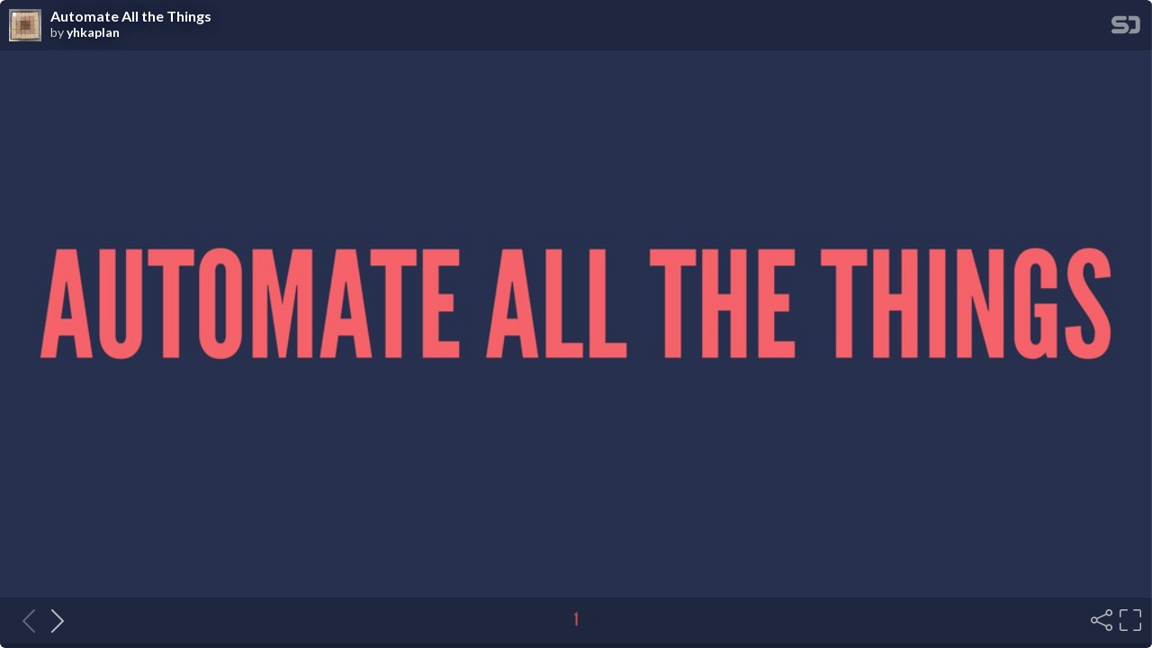

--- FILE ---
content_type: text/html; charset=utf-8
request_url: https://speakerdeck.com/player/bc0c2799e7d34f29be2980e027147738
body_size: 6075
content:
<!DOCTYPE html>
<html lang="en">
<head>
  <title>Automate All the Things - Speaker Deck</title>
  <link rel="stylesheet" href="https://d1eu30co0ohy4w.cloudfront.net/assets/player-b52f917642868149b1685a3469939a5471cd9bdad1853c4b20d550d949a2f38c.css" />
  <script src="https://d1eu30co0ohy4w.cloudfront.net/assets/js/player-ee96c5c26068fbdf2c22.js"></script>
  <meta name="accent-color" content="#009287">
    <meta name="stats-owner_id" content="804228" />
  <meta name="stats-talk_id" content="496276" />
  <meta name="stats-view_type" content="player" />
  <meta name="stats-origin_referrer" />

    <link rel="canonical" href="https://speakerdeck.com/yhkaplan/automate-all-the-things" />

  <meta name="viewport" content="user-scalable=no, width=device-width, initial-scale=1, maximum-scale=1">
</head>
<body>
  <div id="player" class="slides" data-referer="" data-host="">
    
    <div class="sd-player state-initial js-sd-player" data-start-slide="0" data-url="https://speakerdeck.com/yhkaplan/automate-all-the-things" data-ratio="1.7777777777777777">
        <div class="sd-player-title">
          <div class="sd-player-avatar">
            <a target="_parent" aria-label="SpeakerDeck profile page for yhkaplan" href="https://speakerdeck.com/yhkaplan"><img width="47" height="47" class="avatar " loading="eager" alt="Avatar for yhkaplan" src="https://secure.gravatar.com/avatar/9f33218af7ae5c04e102fcc3076f2f5c?s=47" /></a>
          </div>
          <div class="sd-player-title-name"><a class="sd-player-title-link" target="_parent" href="https://speakerdeck.com/yhkaplan/automate-all-the-things">Automate All the Things</a></div>
          <div class="sd-player-title-author">by <a class="sd-player-title-link" target="_parent" href="https://speakerdeck.com/yhkaplan">yhkaplan</a></div>
          <div class="sd-player-title-mark">
            <a target="_parent" aria-label="SpeakerDeck Homepage" href="https://speakerdeck.com/"><img alt="Speaker Deck" src="https://d1eu30co0ohy4w.cloudfront.net/assets/mark-white-8d908558fe78e8efc8118c6fe9b9b1a9846b182c503bdc6902f97df4ddc9f3af.svg" /></a>
          </div>
        </div>

      <div id="sd-player-links" class="sd-player-links"></div>
      <button type="button" class="sd-player-link-badge js-sd-player-link-badge" hidden>
        <span class="sd-player-link-badge-icon">
          <svg class="icon icon-link-45deg icon-badge"><use xlink:href="/icons/icons.svg?v=2025-12-28#icon-link-45deg"></use></svg>
        </span>
        <span class="sd-player-link-badge-count js-sd-player-link-badge-count"></span>
      </button>
      <div class="sd-player-link-modal js-sd-player-link-modal" hidden>
        <div class="sd-player-link-modal-overlay js-sd-player-link-modal-overlay"></div>
        <div class="sd-player-link-modal-content">
          <button type="button" class="sd-player-link-modal-close js-sd-player-link-modal-close">&times;</button>
          <div class="sd-player-link-modal-input-group">
            <input type="text" class="sd-player-link-modal-url js-sd-player-link-modal-url" readonly>
          </div>
          <div class="sd-player-link-modal-buttons">
            <button type="button" class="sd-player-link-modal-btn sd-player-link-modal-copy js-sd-player-link-modal-copy">Copy</button>
            <button type="button" class="sd-player-link-modal-btn sd-player-link-modal-open js-sd-player-link-modal-open">Open</button>
          </div>
        </div>
      </div>

      <div class="sd-player-controls">
        <button class="sd-player-previous sd-player-button js-sd-player-previous" aria-label="Previous slide">
          <svg class="icon icon-chevron-left icon-player"><use xlink:href="/icons/icons.svg?v=2025-12-28#icon-chevron-left"></use></svg>
        </button>
        <button class="sd-player-next sd-player-button js-sd-player-next" aria-label="Next slide">
          <svg class="icon icon-chevron-right icon-player"><use xlink:href="/icons/icons.svg?v=2025-12-28#icon-chevron-right"></use></svg>
        </button>
        <div class="sd-player-spacer"></div>


          <button title="Share" aria-label="Share" class="sd-player-share sd-player-button active js-sd-player-share">
            <svg class="icon icon-share icon-player"><use xlink:href="/icons/icons.svg?v=2025-12-28#icon-share"></use></svg>
          </button>
        <button title="Fullscreen" aria-label="Fullscreen" class="sd-player-fullscreen sd-player-button active js-fullscreen-toggle">
          <svg class="icon icon-fullscreen icon-player sd-player-enable-fullscreen"><use xlink:href="/icons/icons.svg?v=2025-12-28#icon-fullscreen"></use></svg>
          <svg class="icon icon-fullscreen icon-player sd-player-disable-fullscreen"><use xlink:href="/icons/icons.svg?v=2025-12-28#icon-fullscreen"></use></svg>
        </button>
      </div>

      <div class="current-slide-note" hidden></div>

      <div class="sd-player-gradient"></div>
      <div class="sd-player-scrubber js-sd-player-scrubber">
        <div class="sd-player-scrubber-bar">
          <div class="sd-player-scrubber-progress js-sd-player-scrubber-progress"></div>
        </div>
      </div>
      <div class="sd-player-preview js-sd-player-preview"></div>
        <div class="sd-player-share-menu" hidden>
          <div class="sd-player-share-menu-overlay js-sd-player-share-close"></div>
          <div class="sd-player-share-menu-container">
            <div class="sd-player-share-menu-group sd-player-share-menu-group-head">
              <button class="sd-player-share-menu-option active js-sd-player-share-selector" data-select="link" data-group="type">Link</button>
                <button class="sd-player-share-menu-option js-sd-player-share-selector" data-select="embed" data-group="type">Embed</button>
                <button class="sd-player-share-menu-option js-sd-player-share-selector" data-select="share" data-group="type">Share</button>
              <button aria-label="Close share menu" class="sd-player-share-menu-exit js-sd-player-share-close"><svg class="icon icon-x "><use xlink:href="/icons/icons.svg?v=2025-12-28#icon-x"></use></svg></button>
            </div>
            <div class="sd-player-share-menu-group">
              <button class="sd-player-share-menu-option active js-sd-player-share-selector" data-select="beginning" data-group="start">Beginning</button>
              <button class="sd-player-share-menu-option js-sd-player-share-selector" data-select="slide" data-group="start">This slide</button>
            </div>
            <div class="sd-player-share-menu-buttons">
              <div class="sd-player-share-menu-action active" data-selected-by="link" data-group="type">
                <button class="sd-player-btn sd-player-share-menu-action js-sd-player-link-start active" data-selected-by="beginning" data-group="start" data-clipboard-text="https://speakerdeck.com/yhkaplan/automate-all-the-things">Copy link URL</button>
                <button class="sd-player-btn sd-player-share-menu-action js-sd-player-link-slide" data-selected-by="slide" data-group="start" data-clipboard-text>Copy link URL</button>
              </div>
              <div class="sd-player-share-menu-action sd-player-share-menu-action-stacked" data-selected-by="embed" data-group="type">
                  <button class="sd-player-btn sd-player-btn-mb sd-player-share-menu-action active iframe-sd-player-embed-start" data-selected-by="beginning" data-group="start" data-clipboard-text='<div class="deck-embed js-deck-embed" style="aspect-ratio:1024/576;" data-ratio="1.7777777777777777" data-state="processed">
    <div class="speakerdeck-embed" data-title="false" data-skip-resize="true" data-id="bc0c2799e7d34f29be2980e027147738" data-name="Automate All the Things" data-ratio="1.7777777777777777" data-host="speakerdeck.com"></div>
</div>
'>Copy iframe embed code</button>
                  <button class="sd-player-btn sd-player-btn-mb sd-player-share-menu-action iframe-sd-player-embed-slide" data-selected-by="slide" data-group="start" data-clipboard-text>Copy iframe embed code</button>
                  <button class="sd-player-btn sd-player-share-menu-action active js-sd-player-embed-start" data-selected-by="beginning" data-group="start" data-clipboard-text='<script defer class="speakerdeck-embed" data-id="bc0c2799e7d34f29be2980e027147738" data-ratio="1.7777777777777777" src="//speakerdeck.com/assets/embed.js"></script>'>Copy javascript embed code</button>
                  <button class="sd-player-btn sd-player-share-menu-action js-sd-player-embed-slide" data-selected-by="slide" data-group="start" data-clipboard-text>Copy javascript embed code</button>
              </div>
                <div class="sd-player-share-menu-action" data-selected-by="share" data-group="type">
                  <div class="sd-player-share-menu-action active js-sd-player-share-start" data-selected-by="beginning" data-group="start">
                    <button class="fb-share-button js-facebook-button-start sd-player-btn" data-url="https://speakerdeck.com/yhkaplan/automate-all-the-things" data-app_id="1428152667543587"><svg class="icon icon-facebook "><use xlink:href="/icons/icons.svg?v=2025-12-28#icon-facebook"></use></svg> Share</button>
                    <a class="sd-player-btn twitter-share-button js-twitter-button-start" href="https://x.com/intent/tweet?text=Automate%20All%20the%20Things&amp;url=https://speakerdeck.com/yhkaplan/automate-all-the-things" target="_blank"><svg class="icon icon-twitter-x "><use xlink:href="/icons/icons.svg?v=2025-12-28#icon-twitter-x"></use></svg> Tweet</a>
                  </div>
                  <div class="sd-player-share-menu-action js-sd-player-share-slide" data-selected-by="slide" data-group="start">
                    <button class="fb-share-button js-facebook-button-slide sd-player-btn" data-url="https://speakerdeck.com/yhkaplan/automate-all-the-things" data-app_id="1428152667543587"><svg class="icon icon-facebook "><use xlink:href="/icons/icons.svg?v=2025-12-28#icon-facebook"></use></svg> Share</button>
                    <a class="sd-player-btn twitter-share-button js-twitter-button-slide" href="https://x.com/intent/tweet?text=Automate%20All%20the%20Things&amp;url=https://speakerdeck.com/yhkaplan/automate-all-the-things?slide=1" target="_blank"><svg class="icon icon-twitter-x "><use xlink:href="/icons/icons.svg?v=2025-12-28#icon-twitter-x"></use></svg> Tweet</a>
                  </div>
                </div>
            </div>
          </div>
        </div>
      <div class="sd-player-presenter">
        <div class="sd-player-presenter-container js-sd-player-presenter">
          <div class="sd-player-slide sd-player-presenter-previous js-sd-player-previous-slide"></div>
          <div class="sd-player-slide sd-player-presenter-current js-sd-player-current-slide"></div>
          <div class="sd-player-slide sd-player-presenter-next js-sd-player-next-slide"></div>
        </div>
      </div>
      <div class="sd-player-slides js-sd-player-slides">
          <div class="sd-player-slide js-sd-slide"
              data-url="https://files.speakerdeck.com/presentations/bc0c2799e7d34f29be2980e027147738/slide_0.jpg?11878812"
              data-preview-url="https://files.speakerdeck.com/presentations/bc0c2799e7d34f29be2980e027147738/preview_slide_0.jpg?11878812"
              data-slide-note=""
              data-links="[]">
            <div class="sd-player-slides--content visually-hidden">
              <h2 class="sd-player-slides--heading">Slide 1</h2>
              <h3>Slide 1 text</h3>
              <div class="sd-player-slides--text">
                  AUTOMATE ALL THE THINGS
1

              </div>
            </div>
          </div>
          <div class="sd-player-slide js-sd-slide"
              data-url="https://files.speakerdeck.com/presentations/bc0c2799e7d34f29be2980e027147738/slide_1.jpg?11878813"
              data-preview-url="https://files.speakerdeck.com/presentations/bc0c2799e7d34f29be2980e027147738/preview_slide_1.jpg?11878813"
              data-slide-note=""
              data-links="[]">
            <div class="sd-player-slides--content visually-hidden">
              <h2 class="sd-player-slides--heading">Slide 2</h2>
              <h3>Slide 2 text</h3>
              <div class="sd-player-slides--text">
                  ͋ΒΏΔ࡞ۀΛࣗಈԽ͠Α͏
2

              </div>
            </div>
          </div>
          <div class="sd-player-slide js-sd-slide"
              data-url="https://files.speakerdeck.com/presentations/bc0c2799e7d34f29be2980e027147738/slide_2.jpg?11878814"
              data-preview-url="https://files.speakerdeck.com/presentations/bc0c2799e7d34f29be2980e027147738/preview_slide_2.jpg?11878814"
              data-slide-note=""
              data-links="[]">
            <div class="sd-player-slides--content visually-hidden">
              <h2 class="sd-player-slides--heading">Slide 3</h2>
              <h3>Slide 3 text</h3>
              <div class="sd-player-slides--text">
                  SELF INTRO
▸ Joshua Kaplan
▸ minne @ GMO Pepabo
▸ Danger-Swift contributer
▸ Likes
3

              </div>
            </div>
          </div>
          <div class="sd-player-slide js-sd-slide"
              data-url="https://files.speakerdeck.com/presentations/bc0c2799e7d34f29be2980e027147738/slide_3.jpg?11878815"
              data-preview-url="https://files.speakerdeck.com/presentations/bc0c2799e7d34f29be2980e027147738/preview_slide_3.jpg?11878815"
              data-slide-note=""
              data-links="[]">
            <div class="sd-player-slides--content visually-hidden">
              <h2 class="sd-player-slides--heading">Slide 4</h2>
              <h3>Slide 4 text</h3>
              <div class="sd-player-slides--text">
                  CI IS THE ULTIMATE AUTOMATION TOOL
4

              </div>
            </div>
          </div>
          <div class="sd-player-slide js-sd-slide"
              data-url="https://files.speakerdeck.com/presentations/bc0c2799e7d34f29be2980e027147738/slide_4.jpg?11878816"
              data-preview-url="https://files.speakerdeck.com/presentations/bc0c2799e7d34f29be2980e027147738/preview_slide_4.jpg?11878816"
              data-slide-note=""
              data-links="[]">
            <div class="sd-player-slides--content visually-hidden">
              <h2 class="sd-player-slides--heading">Slide 5</h2>
              <h3>Slide 5 text</h3>
              <div class="sd-player-slides--text">
                  WHY?
5

              </div>
            </div>
          </div>
          <div class="sd-player-slide js-sd-slide"
              data-url="https://files.speakerdeck.com/presentations/bc0c2799e7d34f29be2980e027147738/slide_5.jpg?11878817"
              data-preview-url="https://files.speakerdeck.com/presentations/bc0c2799e7d34f29be2980e027147738/preview_slide_5.jpg?11878817"
              data-slide-note=""
              data-links="[]">
            <div class="sd-player-slides--content visually-hidden">
              <h2 class="sd-player-slides--heading">Slide 6</h2>
              <h3>Slide 6 text</h3>
              <div class="sd-player-slides--text">
                  ▸ Fewer mistakes
▸ Faster
▸ More efficient
▸ More exciting
6

              </div>
            </div>
          </div>
          <div class="sd-player-slide js-sd-slide"
              data-url="https://files.speakerdeck.com/presentations/bc0c2799e7d34f29be2980e027147738/slide_6.jpg?11878818"
              data-preview-url="https://files.speakerdeck.com/presentations/bc0c2799e7d34f29be2980e027147738/preview_slide_6.jpg?11878818"
              data-slide-note=""
              data-links="[]">
            <div class="sd-player-slides--content visually-hidden">
              <h2 class="sd-player-slides--heading">Slide 7</h2>
              <h3>Slide 7 text</h3>
              <div class="sd-player-slides--text">
                  KEY CI TOOLS
▸ Fastlane
▸ Danger
▸ SwiftLint
7

              </div>
            </div>
          </div>
          <div class="sd-player-slide js-sd-slide"
              data-url="https://files.speakerdeck.com/presentations/bc0c2799e7d34f29be2980e027147738/slide_7.jpg?11878819"
              data-preview-url="https://files.speakerdeck.com/presentations/bc0c2799e7d34f29be2980e027147738/preview_slide_7.jpg?11878819"
              data-slide-note=""
              data-links="[]">
            <div class="sd-player-slides--content visually-hidden">
              <h2 class="sd-player-slides--heading">Slide 8</h2>
              <h3>Slide 8 text</h3>
              <div class="sd-player-slides--text">
                  NORMAL CI FLOW (LEVEL 1)
8

              </div>
            </div>
          </div>
          <div class="sd-player-slide js-sd-slide"
              data-url="https://files.speakerdeck.com/presentations/bc0c2799e7d34f29be2980e027147738/slide_8.jpg?11878820"
              data-preview-url="https://files.speakerdeck.com/presentations/bc0c2799e7d34f29be2980e027147738/preview_slide_8.jpg?11878820"
              data-slide-note=""
              data-links="[]">
            <div class="sd-player-slides--content visually-hidden">
              <h2 class="sd-player-slides--heading">Slide 9</h2>
              <h3>Slide 9 text</h3>
              <div class="sd-player-slides--text">
                  RUN TESTS FOR
EACH PR
9

              </div>
            </div>
          </div>
          <div class="sd-player-slide js-sd-slide"
              data-url="https://files.speakerdeck.com/presentations/bc0c2799e7d34f29be2980e027147738/slide_9.jpg?11878821"
              data-preview-url="https://files.speakerdeck.com/presentations/bc0c2799e7d34f29be2980e027147738/preview_slide_9.jpg?11878821"
              data-slide-note=""
              data-links="[]">
            <div class="sd-player-slides--content visually-hidden">
              <h2 class="sd-player-slides--heading">Slide 10</h2>
              <h3>Slide 10 text</h3>
              <div class="sd-player-slides--text">
                  10

              </div>
            </div>
          </div>
          <div class="sd-player-slide js-sd-slide"
              data-url="https://files.speakerdeck.com/presentations/bc0c2799e7d34f29be2980e027147738/slide_10.jpg?11878822"
              data-preview-url="https://files.speakerdeck.com/presentations/bc0c2799e7d34f29be2980e027147738/preview_slide_10.jpg?11878822"
              data-slide-note=""
              data-links="[]">
            <div class="sd-player-slides--content visually-hidden">
              <h2 class="sd-player-slides--heading">Slide 11</h2>
              <h3>Slide 11 text</h3>
              <div class="sd-player-slides--text">
                  INTERMEDIATE CI FLOW (LEVEL 2)
11

              </div>
            </div>
          </div>
          <div class="sd-player-slide js-sd-slide"
              data-url="https://files.speakerdeck.com/presentations/bc0c2799e7d34f29be2980e027147738/slide_11.jpg?11878823"
              data-preview-url="https://files.speakerdeck.com/presentations/bc0c2799e7d34f29be2980e027147738/preview_slide_11.jpg?11878823"
              data-slide-note=""
              data-links="[]">
            <div class="sd-player-slides--content visually-hidden">
              <h2 class="sd-player-slides--heading">Slide 12</h2>
              <h3>Slide 12 text</h3>
              <div class="sd-player-slides--text">
                  LINTERS AND OTHER STATIC ANALYSIS
12

              </div>
            </div>
          </div>
          <div class="sd-player-slide js-sd-slide"
              data-url="https://files.speakerdeck.com/presentations/bc0c2799e7d34f29be2980e027147738/slide_12.jpg?11878824"
              data-preview-url="https://files.speakerdeck.com/presentations/bc0c2799e7d34f29be2980e027147738/preview_slide_12.jpg?11878824"
              data-slide-note=""
              data-links="[]">
            <div class="sd-player-slides--content visually-hidden">
              <h2 class="sd-player-slides--heading">Slide 13</h2>
              <h3>Slide 13 text</h3>
              <div class="sd-player-slides--text">
                  SWIFTLINT + DANGER
swiftlint.lint_files inline_mode: true
13

              </div>
            </div>
          </div>
          <div class="sd-player-slide js-sd-slide"
              data-url="https://files.speakerdeck.com/presentations/bc0c2799e7d34f29be2980e027147738/slide_13.jpg?11878825"
              data-preview-url="https://files.speakerdeck.com/presentations/bc0c2799e7d34f29be2980e027147738/preview_slide_13.jpg?11878825"
              data-slide-note=""
              data-links="[]">
            <div class="sd-player-slides--content visually-hidden">
              <h2 class="sd-player-slides--heading">Slide 14</h2>
              <h3>Slide 14 text</h3>
              <div class="sd-player-slides--text">
                  14

              </div>
            </div>
          </div>
          <div class="sd-player-slide js-sd-slide"
              data-url="https://files.speakerdeck.com/presentations/bc0c2799e7d34f29be2980e027147738/slide_14.jpg?11878826"
              data-preview-url="https://files.speakerdeck.com/presentations/bc0c2799e7d34f29be2980e027147738/preview_slide_14.jpg?11878826"
              data-slide-note=""
              data-links="[]">
            <div class="sd-player-slides--content visually-hidden">
              <h2 class="sd-player-slides--heading">Slide 15</h2>
              <h3>Slide 15 text</h3>
              <div class="sd-player-slides--text">
                  CHECK
STORYBOARDS
15

              </div>
            </div>
          </div>
          <div class="sd-player-slide js-sd-slide"
              data-url="https://files.speakerdeck.com/presentations/bc0c2799e7d34f29be2980e027147738/slide_15.jpg?11878827"
              data-preview-url="https://files.speakerdeck.com/presentations/bc0c2799e7d34f29be2980e027147738/preview_slide_15.jpg?11878827"
              data-slide-note=""
              data-links="[]">
            <div class="sd-player-slides--content visually-hidden">
              <h2 class="sd-player-slides--heading">Slide 16</h2>
              <h3>Slide 16 text</h3>
              <div class="sd-player-slides--text">
                  # storyboardʹͣΕ͍ͯΔϏϡʔ΍੍໿ͷෆඋ͕ͳ͍͔
parsed_diff.each do |changed_file|
next unless changed_file.file.match(/.*\.(storyboard)$/)
changed_file.changed_lines.each do |changed_line|
content = changed_line.content
has_misplaced_view = content.include? 'misplaced="YES"'
has_ambiguous_view = content.include? 'ambiguous="YES"'
file = changed_file.file
line_number = changed_line.number
if has_misplaced_view
fail('ͣΕ͍ͯΔϏϡʔ͕͋ΔͷͰɺUpdate FramesΛ࣮ߦ͍ͯͩ͘͠͞', file: file, line: line_number)
end
if has_ambiguous_view
fail('੍໿͕ෆे෼ͳՕॴ͕͋ΔͷͰɺ௚͍ͯͩ͘͠͞', file: file, line: line_number)
end
end
end
16

              </div>
            </div>
          </div>
          <div class="sd-player-slide js-sd-slide"
              data-url="https://files.speakerdeck.com/presentations/bc0c2799e7d34f29be2980e027147738/slide_16.jpg?11878828"
              data-preview-url="https://files.speakerdeck.com/presentations/bc0c2799e7d34f29be2980e027147738/preview_slide_16.jpg?11878828"
              data-slide-note=""
              data-links="[]">
            <div class="sd-player-slides--content visually-hidden">
              <h2 class="sd-player-slides--heading">Slide 17</h2>
              <h3>Slide 17 text</h3>
              <div class="sd-player-slides--text">
                  SPELL CHECKING
17

              </div>
            </div>
          </div>
          <div class="sd-player-slide js-sd-slide"
              data-url="https://files.speakerdeck.com/presentations/bc0c2799e7d34f29be2980e027147738/slide_17.jpg?11878829"
              data-preview-url="https://files.speakerdeck.com/presentations/bc0c2799e7d34f29be2980e027147738/preview_slide_17.jpg?11878829"
              data-slide-note=""
              data-links="[]">
            <div class="sd-player-slides--content visually-hidden">
              <h2 class="sd-player-slides--heading">Slide 18</h2>
              <h3>Slide 18 text</h3>
              <div class="sd-player-slides--text">
                  18

              </div>
            </div>
          </div>
          <div class="sd-player-slide js-sd-slide"
              data-url="https://files.speakerdeck.com/presentations/bc0c2799e7d34f29be2980e027147738/slide_18.jpg?11878830"
              data-preview-url="https://files.speakerdeck.com/presentations/bc0c2799e7d34f29be2980e027147738/preview_slide_18.jpg?11878830"
              data-slide-note=""
              data-links="[]">
            <div class="sd-player-slides--content visually-hidden">
              <h2 class="sd-player-slides--heading">Slide 19</h2>
              <h3>Slide 19 text</h3>
              <div class="sd-player-slides--text">
                  # λΠϙΛݕ஌͢Δ
added_and_modified_files = git.added_files + git.modified_files
added_and_modified_files.each do |file_path|
next unless file_path =~ /\.swift$/
stdout, status = Open3.capture2("npx", "cspell", file_path)
next if status.success?
stdout.split("\n").each do |line|
next unless matches = /\w+\.swift:(\d+).*-\sUnknown\sword\s\((\w+)\)/.match(line)
line_number = matches[1].to_i
word = matches[2]
warning = "λΠϙ͔΋ʁ #{word}"
warn(warning, file: file_path, line: line_number)
end
end
19

              </div>
            </div>
          </div>
          <div class="sd-player-slide js-sd-slide"
              data-url="https://files.speakerdeck.com/presentations/bc0c2799e7d34f29be2980e027147738/slide_19.jpg?11878831"
              data-preview-url="https://files.speakerdeck.com/presentations/bc0c2799e7d34f29be2980e027147738/preview_slide_19.jpg?11878831"
              data-slide-note=""
              data-links="[]">
            <div class="sd-player-slides--content visually-hidden">
              <h2 class="sd-player-slides--heading">Slide 20</h2>
              <h3>Slide 20 text</h3>
              <div class="sd-player-slides--text">
                  AUTOMATE PR TASKS
20

              </div>
            </div>
          </div>
          <div class="sd-player-slide js-sd-slide"
              data-url="https://files.speakerdeck.com/presentations/bc0c2799e7d34f29be2980e027147738/slide_20.jpg?11878832"
              data-preview-url="https://files.speakerdeck.com/presentations/bc0c2799e7d34f29be2980e027147738/preview_slide_20.jpg?11878832"
              data-slide-note=""
              data-links="[]">
            <div class="sd-player-slides--content visually-hidden">
              <h2 class="sd-player-slides--heading">Slide 21</h2>
              <h3>Slide 21 text</h3>
              <div class="sd-player-slides--text">
                  ASSIGN
REVIEWERS
21

              </div>
            </div>
          </div>
          <div class="sd-player-slide js-sd-slide"
              data-url="https://files.speakerdeck.com/presentations/bc0c2799e7d34f29be2980e027147738/slide_21.jpg?11878833"
              data-preview-url="https://files.speakerdeck.com/presentations/bc0c2799e7d34f29be2980e027147738/preview_slide_21.jpg?11878833"
              data-slide-note=""
              data-links="[]">
            <div class="sd-player-slides--content visually-hidden">
              <h2 class="sd-player-slides--heading">Slide 22</h2>
              <h3>Slide 22 text</h3>
              <div class="sd-player-slides--text">
                  # ϨϏϡϫʔࢦఆʢίϝϯτࢦఆͷͨΊʹ͜ΕΛҰ൪্ʹॻ͘ඞཁ͋Γʣ
reviewers = ["user1", "user2", "user3"].reject { |reviewer| reviewer == github.pr_author }
repo_name = github.pr_json["head"]["repo"]["full_name"]
pr_number = github.pr_json["number"]
number_of_comments = github.api.issue_comments(repo_name, pr_number).size
if number_of_comments.zero?
reviewers = reviewers.sample(2)
github.api.request_pull_request_review(
repo_name,
pr_number,
{},
"reviewers": reviewers
)
end
22

              </div>
            </div>
          </div>
          <div class="sd-player-slide js-sd-slide"
              data-url="https://files.speakerdeck.com/presentations/bc0c2799e7d34f29be2980e027147738/slide_22.jpg?11878834"
              data-preview-url="https://files.speakerdeck.com/presentations/bc0c2799e7d34f29be2980e027147738/preview_slide_22.jpg?11878834"
              data-slide-note=""
              data-links="[]">
            <div class="sd-player-slides--content visually-hidden">
              <h2 class="sd-player-slides--heading">Slide 23</h2>
              <h3>Slide 23 text</h3>
              <div class="sd-player-slides--text">
                  POST CI RESULTS
23

              </div>
            </div>
          </div>
          <div class="sd-player-slide js-sd-slide"
              data-url="https://files.speakerdeck.com/presentations/bc0c2799e7d34f29be2980e027147738/slide_23.jpg?11878835"
              data-preview-url="https://files.speakerdeck.com/presentations/bc0c2799e7d34f29be2980e027147738/preview_slide_23.jpg?11878835"
              data-slide-note=""
              data-links="[]">
            <div class="sd-player-slides--content visually-hidden">
              <h2 class="sd-player-slides--heading">Slide 24</h2>
              <h3>Slide 24 text</h3>
              <div class="sd-player-slides--text">
                  24

              </div>
            </div>
          </div>
          <div class="sd-player-slide js-sd-slide"
              data-url="https://files.speakerdeck.com/presentations/bc0c2799e7d34f29be2980e027147738/slide_24.jpg?11878836"
              data-preview-url="https://files.speakerdeck.com/presentations/bc0c2799e7d34f29be2980e027147738/preview_slide_24.jpg?11878836"
              data-slide-note=""
              data-links="[]">
            <div class="sd-player-slides--content visually-hidden">
              <h2 class="sd-player-slides--heading">Slide 25</h2>
              <h3>Slide 25 text</h3>
              <div class="sd-player-slides--text">
                  # Xcode Summary
build_report_file = 'build_results.json'
xcode_summary.ignored_files = 'Pods/**'
xcode_summary.ignores_warnings = true
xcode_summary.inline_mode = true
xcode_summary.report build_report_file
25

              </div>
            </div>
          </div>
          <div class="sd-player-slide js-sd-slide"
              data-url="https://files.speakerdeck.com/presentations/bc0c2799e7d34f29be2980e027147738/slide_25.jpg?11878837"
              data-preview-url="https://files.speakerdeck.com/presentations/bc0c2799e7d34f29be2980e027147738/preview_slide_25.jpg?11878837"
              data-slide-note=""
              data-links="[]">
            <div class="sd-player-slides--content visually-hidden">
              <h2 class="sd-player-slides--heading">Slide 26</h2>
              <h3>Slide 26 text</h3>
              <div class="sd-player-slides--text">
                  POST CODE
COVERAGE
26

              </div>
            </div>
          </div>
          <div class="sd-player-slide js-sd-slide"
              data-url="https://files.speakerdeck.com/presentations/bc0c2799e7d34f29be2980e027147738/slide_26.jpg?11878838"
              data-preview-url="https://files.speakerdeck.com/presentations/bc0c2799e7d34f29be2980e027147738/preview_slide_26.jpg?11878838"
              data-slide-note=""
              data-links="[]">
            <div class="sd-player-slides--content visually-hidden">
              <h2 class="sd-player-slides--heading">Slide 27</h2>
              <h3>Slide 27 text</h3>
              <div class="sd-player-slides--text">
                  27

              </div>
            </div>
          </div>
          <div class="sd-player-slide js-sd-slide"
              data-url="https://files.speakerdeck.com/presentations/bc0c2799e7d34f29be2980e027147738/slide_27.jpg?11878839"
              data-preview-url="https://files.speakerdeck.com/presentations/bc0c2799e7d34f29be2980e027147738/preview_slide_27.jpg?11878839"
              data-slide-note=""
              data-links="[]">
            <div class="sd-player-slides--content visually-hidden">
              <h2 class="sd-player-slides--heading">Slide 28</h2>
              <h3>Slide 28 text</h3>
              <div class="sd-player-slides--text">
                  xcov.report(
scheme: 'minne',
workspace: 'minne.xcworkspace',
exclude_targets: 'TodayExtension.appex, NotificationServiceExtension.appex, MinneKit.framework',
)
28

              </div>
            </div>
          </div>
          <div class="sd-player-slide js-sd-slide"
              data-url="https://files.speakerdeck.com/presentations/bc0c2799e7d34f29be2980e027147738/slide_28.jpg?11878840"
              data-preview-url="https://files.speakerdeck.com/presentations/bc0c2799e7d34f29be2980e027147738/preview_slide_28.jpg?11878840"
              data-slide-note=""
              data-links="[]">
            <div class="sd-player-slides--content visually-hidden">
              <h2 class="sd-player-slides--heading">Slide 29</h2>
              <h3>Slide 29 text</h3>
              <div class="sd-player-slides--text">
                  ADVANCED CI FLOW (LEVEL 3)
29

              </div>
            </div>
          </div>
          <div class="sd-player-slide js-sd-slide"
              data-url="https://files.speakerdeck.com/presentations/bc0c2799e7d34f29be2980e027147738/slide_29.jpg?11878841"
              data-preview-url="https://files.speakerdeck.com/presentations/bc0c2799e7d34f29be2980e027147738/preview_slide_29.jpg?11878841"
              data-slide-note=""
              data-links="[]">
            <div class="sd-player-slides--content visually-hidden">
              <h2 class="sd-player-slides--heading">Slide 30</h2>
              <h3>Slide 30 text</h3>
              <div class="sd-player-slides--text">
                  CUSTOM
SWIFTLINT RULES
30

              </div>
            </div>
          </div>
          <div class="sd-player-slide js-sd-slide"
              data-url="https://files.speakerdeck.com/presentations/bc0c2799e7d34f29be2980e027147738/slide_30.jpg?11878842"
              data-preview-url="https://files.speakerdeck.com/presentations/bc0c2799e7d34f29be2980e027147738/preview_slide_30.jpg?11878842"
              data-slide-note=""
              data-links="[]">
            <div class="sd-player-slides--content visually-hidden">
              <h2 class="sd-player-slides--heading">Slide 31</h2>
              <h3>Slide 31 text</h3>
              <div class="sd-player-slides--text">
                  prefer_gregorian_calendar:
name: "Gregorian Calendar"
regex: "Calendar\\.current"
message: "Please use `Calendar(identifier: .gregorian)` to avoid Japanese calendar-related bugs"
severity: error
https_only:
name: "HTTPS Only"
match_kinds:
- string # ίϝϯτͳͲΛແࢹͯ͠ɺจࣈྻͷΈΛΈΔ
regex: "http:"
message: "Please use HTTPS due to security policy"
severity: error
31

              </div>
            </div>
          </div>
          <div class="sd-player-slide js-sd-slide"
              data-url="https://files.speakerdeck.com/presentations/bc0c2799e7d34f29be2980e027147738/slide_31.jpg?11878843"
              data-preview-url="https://files.speakerdeck.com/presentations/bc0c2799e7d34f29be2980e027147738/preview_slide_31.jpg?11878843"
              data-slide-note=""
              data-links="[]">
            <div class="sd-player-slides--content visually-hidden">
              <h2 class="sd-player-slides--heading">Slide 32</h2>
              <h3>Slide 32 text</h3>
              <div class="sd-player-slides--text">
                  DELIVER BETA
AND RELEASE
BUILDS
32

              </div>
            </div>
          </div>
          <div class="sd-player-slide js-sd-slide"
              data-url="https://files.speakerdeck.com/presentations/bc0c2799e7d34f29be2980e027147738/slide_32.jpg?11878844"
              data-preview-url="https://files.speakerdeck.com/presentations/bc0c2799e7d34f29be2980e027147738/preview_slide_32.jpg?11878844"
              data-slide-note=""
              data-links="[]">
            <div class="sd-player-slides--content visually-hidden">
              <h2 class="sd-player-slides--heading">Slide 33</h2>
              <h3>Slide 33 text</h3>
              <div class="sd-player-slides--text">
                  lane :release do
capture_screenshots # generate new screenshots for the App Store
sync_code_signing(type: "appstore") # see code signing guide for more information
build_app(scheme: "MyApp")
upload_to_app_store # upload your app to App Store Connect
slack(message: "Successfully uploaded a new App Store build")
end
33

              </div>
            </div>
          </div>
          <div class="sd-player-slide js-sd-slide"
              data-url="https://files.speakerdeck.com/presentations/bc0c2799e7d34f29be2980e027147738/slide_33.jpg?11878845"
              data-preview-url="https://files.speakerdeck.com/presentations/bc0c2799e7d34f29be2980e027147738/preview_slide_33.jpg?11878845"
              data-slide-note=""
              data-links="[]">
            <div class="sd-player-slides--content visually-hidden">
              <h2 class="sd-player-slides--heading">Slide 34</h2>
              <h3>Slide 34 text</h3>
              <div class="sd-player-slides--text">
                  AUTOMATE
SCREENSHOT
DELIVERY
34

              </div>
            </div>
          </div>
          <div class="sd-player-slide js-sd-slide"
              data-url="https://files.speakerdeck.com/presentations/bc0c2799e7d34f29be2980e027147738/slide_34.jpg?11878846"
              data-preview-url="https://files.speakerdeck.com/presentations/bc0c2799e7d34f29be2980e027147738/preview_slide_34.jpg?11878846"
              data-slide-note=""
              data-links="[]">
            <div class="sd-player-slides--content visually-hidden">
              <h2 class="sd-player-slides--heading">Slide 35</h2>
              <h3>Slide 35 text</h3>
              <div class="sd-player-slides--text">
                  // App
let app = XCUIApplication()
setupSnapshot(app)
app.launch()
# Fastlane
lane :screenshots do
capture_screenshots
frame_screenshots(white: true)
upload_to_app_store
end
35

              </div>
            </div>
          </div>
          <div class="sd-player-slide js-sd-slide"
              data-url="https://files.speakerdeck.com/presentations/bc0c2799e7d34f29be2980e027147738/slide_35.jpg?11878847"
              data-preview-url="https://files.speakerdeck.com/presentations/bc0c2799e7d34f29be2980e027147738/preview_slide_35.jpg?11878847"
              data-slide-note=""
              data-links="[]">
            <div class="sd-player-slides--content visually-hidden">
              <h2 class="sd-player-slides--heading">Slide 36</h2>
              <h3>Slide 36 text</h3>
              <div class="sd-player-slides--text">
                  CHECK FOR DEAD
CODE
36

              </div>
            </div>
          </div>
          <div class="sd-player-slide js-sd-slide"
              data-url="https://files.speakerdeck.com/presentations/bc0c2799e7d34f29be2980e027147738/slide_36.jpg?11878848"
              data-preview-url="https://files.speakerdeck.com/presentations/bc0c2799e7d34f29be2980e027147738/preview_slide_36.jpg?11878848"
              data-slide-note=""
              data-links="[]">
            <div class="sd-player-slides--content visually-hidden">
              <h2 class="sd-player-slides--heading">Slide 37</h2>
              <h3>Slide 37 text</h3>
              <div class="sd-player-slides--text">
                  37

              </div>
            </div>
          </div>
          <div class="sd-player-slide js-sd-slide"
              data-url="https://files.speakerdeck.com/presentations/bc0c2799e7d34f29be2980e027147738/slide_37.jpg?11878849"
              data-preview-url="https://files.speakerdeck.com/presentations/bc0c2799e7d34f29be2980e027147738/preview_slide_37.jpg?11878849"
              data-slide-note=""
              data-links="[]">
            <div class="sd-player-slides--content visually-hidden">
              <h2 class="sd-player-slides--heading">Slide 38</h2>
              <h3>Slide 38 text</h3>
              <div class="sd-player-slides--text">
                  def get_dead_objc_code
std_out, status = Open3.capture2("bundle", "exec", "fui", "--ignorexib", "--path", "minne/Classes")
# fuiͷexitstatus͸ɺ࢖ΘΕ͍ͯͳ͍Ϋϥεͷ਺Ͱɺ
# Bridging-Header͕ඞͣ౰ͨͬͯ͠·͏ͷͰɺ
# 2ͭҎ্ͷ݁Ռ͕͋Δ৔߹௨஌͍ͯ͠Δɻ
return status.exitstatus &gt;= 2 ? std_out : ""
end
def get_dead_swift_code
std_out, _ = Open3.capture2("periphery", "scan")
r = /minne.*(Struct|Class) .*is unused$/
filtered_results_array = std_out.to_enum(:scan,r).map {$&amp;}.flatten
return filtered_results_array.join("\n")
end
# Main
dead_objc_result = get_dead_objc_code
dead_swift_result = get_dead_swift_code
mention = ""
message = "#{mention}, Unused files exist:\n"
notify_slack(message + dead_objc_result) unless dead_objc_result == ""
notify_slack(message + dead_swift_result) unless dead_swift_result == ""
38

              </div>
            </div>
          </div>
          <div class="sd-player-slide js-sd-slide"
              data-url="https://files.speakerdeck.com/presentations/bc0c2799e7d34f29be2980e027147738/slide_38.jpg?11878850"
              data-preview-url="https://files.speakerdeck.com/presentations/bc0c2799e7d34f29be2980e027147738/preview_slide_38.jpg?11878850"
              data-slide-note=""
              data-links="[]">
            <div class="sd-player-slides--content visually-hidden">
              <h2 class="sd-player-slides--heading">Slide 39</h2>
              <h3>Slide 39 text</h3>
              <div class="sd-player-slides--text">
                  RELEASE TAG
GENERATION
39

              </div>
            </div>
          </div>
          <div class="sd-player-slide js-sd-slide"
              data-url="https://files.speakerdeck.com/presentations/bc0c2799e7d34f29be2980e027147738/slide_39.jpg?11878851"
              data-preview-url="https://files.speakerdeck.com/presentations/bc0c2799e7d34f29be2980e027147738/preview_slide_39.jpg?11878851"
              data-slide-note=""
              data-links="[]">
            <div class="sd-player-slides--content visually-hidden">
              <h2 class="sd-player-slides--heading">Slide 40</h2>
              <h3>Slide 40 text</h3>
              <div class="sd-player-slides--text">
                  40

              </div>
            </div>
          </div>
          <div class="sd-player-slide js-sd-slide"
              data-url="https://files.speakerdeck.com/presentations/bc0c2799e7d34f29be2980e027147738/slide_40.jpg?11878852"
              data-preview-url="https://files.speakerdeck.com/presentations/bc0c2799e7d34f29be2980e027147738/preview_slide_40.jpg?11878852"
              data-slide-note=""
              data-links="[]">
            <div class="sd-player-slides--content visually-hidden">
              <h2 class="sd-player-slides--heading">Slide 41</h2>
              <h3>Slide 41 text</h3>
              <div class="sd-player-slides--text">
                  41

              </div>
            </div>
          </div>
          <div class="sd-player-slide js-sd-slide"
              data-url="https://files.speakerdeck.com/presentations/bc0c2799e7d34f29be2980e027147738/slide_41.jpg?11878853"
              data-preview-url="https://files.speakerdeck.com/presentations/bc0c2799e7d34f29be2980e027147738/preview_slide_41.jpg?11878853"
              data-slide-note=""
              data-links="[]">
            <div class="sd-player-slides--content visually-hidden">
              <h2 class="sd-player-slides--heading">Slide 42</h2>
              <h3>Slide 42 text</h3>
              <div class="sd-player-slides--text">
                  SPEED OPTIMIZATION
42

              </div>
            </div>
          </div>
          <div class="sd-player-slide js-sd-slide"
              data-url="https://files.speakerdeck.com/presentations/bc0c2799e7d34f29be2980e027147738/slide_42.jpg?11878854"
              data-preview-url="https://files.speakerdeck.com/presentations/bc0c2799e7d34f29be2980e027147738/preview_slide_42.jpg?11878854"
              data-slide-note=""
              data-links="[]">
            <div class="sd-player-slides--content visually-hidden">
              <h2 class="sd-player-slides--heading">Slide 43</h2>
              <h3>Slide 43 text</h3>
              <div class="sd-player-slides--text">
                  ROME
▸ https://github.com/blender/Rome
43

              </div>
            </div>
          </div>
          <div class="sd-player-slide js-sd-slide"
              data-url="https://files.speakerdeck.com/presentations/bc0c2799e7d34f29be2980e027147738/slide_43.jpg?11878855"
              data-preview-url="https://files.speakerdeck.com/presentations/bc0c2799e7d34f29be2980e027147738/preview_slide_43.jpg?11878855"
              data-slide-note=""
              data-links="[]">
            <div class="sd-player-slides--content visually-hidden">
              <h2 class="sd-player-slides--heading">Slide 44</h2>
              <h3>Slide 44 text</h3>
              <div class="sd-player-slides--text">
                  DYNAMIC CODE
COVERAGE
44

              </div>
            </div>
          </div>
          <div class="sd-player-slide js-sd-slide"
              data-url="https://files.speakerdeck.com/presentations/bc0c2799e7d34f29be2980e027147738/slide_44.jpg?11878856"
              data-preview-url="https://files.speakerdeck.com/presentations/bc0c2799e7d34f29be2980e027147738/preview_slide_44.jpg?11878856"
              data-slide-note=""
              data-links="[]">
            <div class="sd-player-slides--content visually-hidden">
              <h2 class="sd-player-slides--heading">Slide 45</h2>
              <h3>Slide 45 text</h3>
              <div class="sd-player-slides--text">
                  CONCLUSION
45

              </div>
            </div>
          </div>
          <div class="sd-player-slide js-sd-slide"
              data-url="https://files.speakerdeck.com/presentations/bc0c2799e7d34f29be2980e027147738/slide_45.jpg?11878857"
              data-preview-url="https://files.speakerdeck.com/presentations/bc0c2799e7d34f29be2980e027147738/preview_slide_45.jpg?11878857"
              data-slide-note=""
              data-links="[]">
            <div class="sd-player-slides--content visually-hidden">
              <h2 class="sd-player-slides--heading">Slide 46</h2>
              <h3>Slide 46 text</h3>
              <div class="sd-player-slides--text">
                  AUTOMATE ALL THE THINGS
46

              </div>
            </div>
          </div>
      </div>
    </div>
    <div id="fb-root"></div>
    <script>(function(d, s, id) {
      var js, fjs = d.getElementsByTagName(s)[0];
      if (d.getElementById(id)) return;
      js = d.createElement(s); js.id = id;
      js.src = "//connect.facebook.net/en_US/sdk.js#xfbml=1&version=v2.10&appId=249103541794426";
      fjs.parentNode.insertBefore(js, fjs);
    }(document, 'script', 'facebook-jssdk'));</script>

    <script>
    try { window.parent.location.hostname; }
    catch(e){
      var accent_color = document.querySelector('meta[name="accent-color"]').content;
      document.querySelector('.sd-player-scrubber-progress').style.background = accent_color;
    }
    </script>


  </div>
    <script src="https://d1eu30co0ohy4w.cloudfront.net/assets/js/stats-066544ee5ddf3e5e4a9c.js"></script>
  <script data-turbolinks-eval="false">
    Stats.host = 'speakerdeck.com';
  </script>

    <script async src="https://www.googletagmanager.com/gtag/js?id=UA-19290517-2"></script>
    <script>
      window.dataLayer = window.dataLayer || [];
      function gtag(){dataLayer.push(arguments);}
      gtag('js', new Date());
      gtag('config', 'UA-19290517-2');
    </script>

<script>(function(){function c(){var b=a.contentDocument||a.contentWindow.document;if(b){var d=b.createElement('script');d.innerHTML="window.__CF$cv$params={r:'9c1ddf8a1f2fa0ea',t:'MTc2OTA3MjU1NA=='};var a=document.createElement('script');a.src='/cdn-cgi/challenge-platform/scripts/jsd/main.js';document.getElementsByTagName('head')[0].appendChild(a);";b.getElementsByTagName('head')[0].appendChild(d)}}if(document.body){var a=document.createElement('iframe');a.height=1;a.width=1;a.style.position='absolute';a.style.top=0;a.style.left=0;a.style.border='none';a.style.visibility='hidden';document.body.appendChild(a);if('loading'!==document.readyState)c();else if(window.addEventListener)document.addEventListener('DOMContentLoaded',c);else{var e=document.onreadystatechange||function(){};document.onreadystatechange=function(b){e(b);'loading'!==document.readyState&&(document.onreadystatechange=e,c())}}}})();</script></body>
</html>